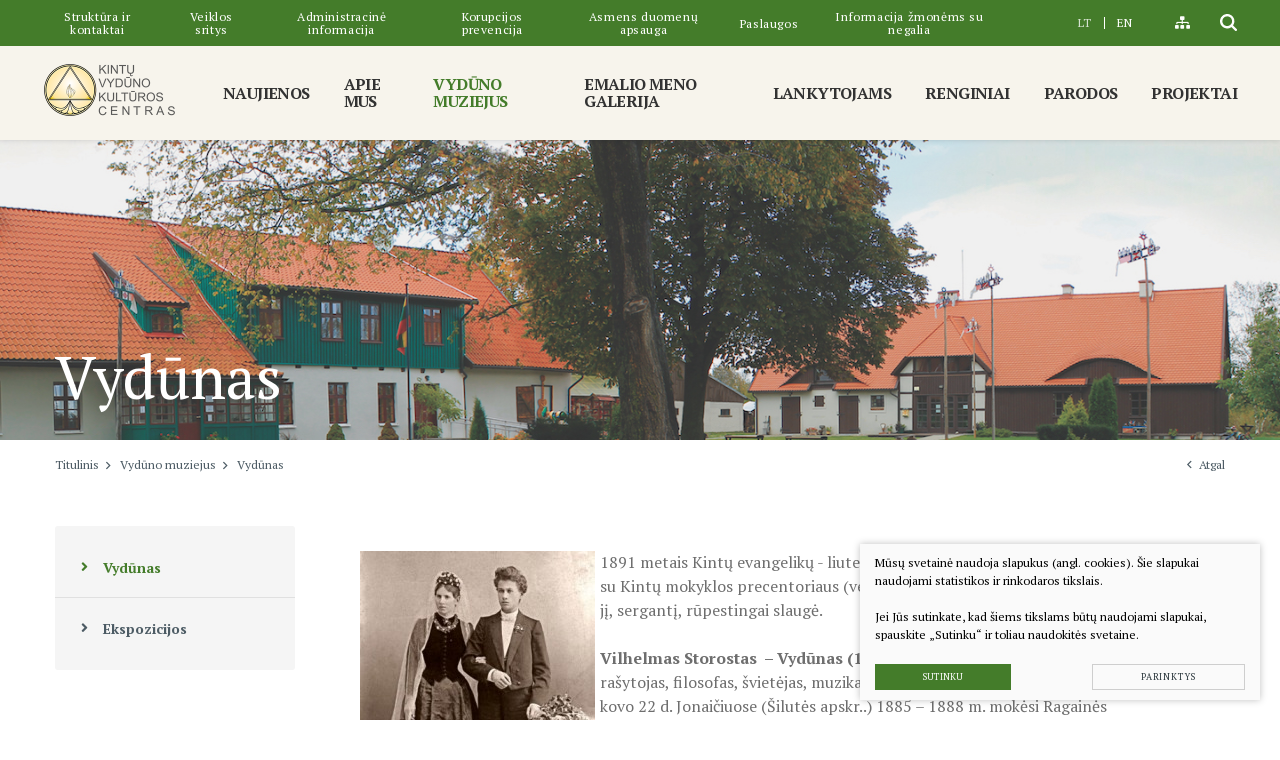

--- FILE ---
content_type: text/html; charset=utf-8
request_url: https://www.vydunocentras.lt/vydunas/
body_size: 8163
content:


<!DOCTYPE html>
<html lang="lt">
<head>
    <meta charset="UTF-8"/>
    
    <title>Vydūnas - Kintų Vydūno kultūros centras</title>
    <meta name="viewport" content="width=device-width, initial-scale=1.0">
    <link rel="stylesheet" href="https://www.vydunocentras.lt/tmp/css/style_15.css?t=1644225904"/>
    <meta name="format-detection" content="telephone=no">
    
        <meta property="og:title" content="Vydūnas" />
        <meta property="og:image" content="https://www.vydunocentras.lt/images/og_logo.png" />
        <meta property="og:url" content="https://www.vydunocentras.lt/vydunas/" />
        
        <meta property="og:type" content="website" />
    

    
<base href="https://www.vydunocentras.lt/" />

    
</head>

<body class="inner">




<div class="mobile-additional-content hide">

    <div class="mob-nav-top-line">
        <div class="adresas">
            <a href="tel:"
               aria-label=": ">
                <i class="far fa-phone"></i>
            </a>
        </div>
        <div class="mail">
            <a href="mailto:" aria-label=": ">
                <i class="far fa-envelope"></i>
            </a>
        </div>
        <div class="adresas">
            <a href="" target="_blank" rel="noopener noreferrer"
               aria-label="">
                <i class="far fa-map-marker"></i>
            </a>
        </div>
    </div>

    <div class="mob_search">
        <a href="#" aria-label="Paieška">
            <i class="far fa-search"></i>
        </a>
    </div>

    <div class="langs-select">
        <select aria-label="Pasirinkite kalbą">
                                    <option value="https://www.vydunocentras.lt/vydunas/" aria-label=""  selected>
                <a href="/lt/">LT</a>
            </option>
                                <option value="https://www.vydunocentras.lt/en/" aria-label="" >
                <a href="/en/">EN</a>
            </option>
            
        </select>
    </div>

</div>

<div id="page">
    <header>
        <div class="container fluid">
            <a class="logo" href="https://www.vydunocentras.lt/" aria-label="PAKEISTI">

            </a>
            <div class="header-content">
                <div class="header-elements">
                                        <nav class="top-menu-container">
                        <ul class="top-menu">
                                    <li class="">
                <a href="https://www.vydunocentras.lt/struktura/">
                    Struktūra ir kontaktai
                </a>
                
            </li>
                                <li class="">
                <a href="https://www.vydunocentras.lt/veiklos-sritys/">
                    Veiklos sritys
                </a>
                
            </li>
                                <li class="">
                <a href="https://www.vydunocentras.lt/nuostatai/">
                    Administracinė informacija
                </a>
                
            </li>
                                <li class="">
                <a href="https://www.vydunocentras.lt/korupcijos-prevencija/">
                    Korupcijos prevencija
                </a>
                
            </li>
                                <li class="">
                <a href="https://www.vydunocentras.lt/asmens-duomenu-apsauga/">
                    Asmens duomenų apsauga
                </a>
                
            </li>
                                <li class="">
                <a href="https://www.vydunocentras.lt/paslaugos/">
                    Paslaugos
                </a>
                
            </li>
                                <li class="">
                <a href="https://www.vydunocentras.lt/informacija-zmonems-su-negalia/">
                    Informacija žmonėms su negalia
                </a>
                
            </li>
            </ul> 

                    </nav>
                    <div class="langs-menu-container">
                        <ul class="langs-menu">
                                        






            <li class=" selected">
                <a href="https://www.vydunocentras.lt/vydunas/">LT</a>
            </li>
        

            






            <li class="">
                <a href="https://www.vydunocentras.lt/en/">EN</a>
            </li>
        

    
                        </ul>
                    </div>

                                            <div class="sitemap">
                            <a href="/svetaines-zemelapis/" aria-label="Svėtainės žemėlapis">
                                <em class="fa fa-sitemap">
                                </em>
                            </a>
                        </div>
                                        <div class="search-place">
                        <a class="search-toggler" data-class-toggle="opened">
                            <i class="fa">
                                <svg style="enable-background:new 0 0 28.9 28.9;" version="1.1" focusable='false'
                                     role="img" aria-label="Paieška"
                                     viewBox="0 0 28.9 28.9"
                                     width="17px" x="0px" xml:space="preserve"
                                     xmlns="http://www.w3.org/2000/svg" xmlns:xlink="http://www.w3.org/1999/xlink"
                                     y="0px">
                                  <path d="M28.3,25.5l-6.1-6.1c1.5-2.1,2.3-4.5,2.3-7.1c0-3.3-1.3-6.4-3.6-8.7C18.6,1.3,15.5,0,12.3,0C9,0,5.9,1.3,3.6,3.6
                                  C1.3,5.9,0,9,0,12.3s1.3,6.4,3.6,8.7c2.3,2.3,5.4,3.6,8.7,3.6c2.6,0,5.1-0.8,7.1-2.3l6.1,6.1c0.4,0.4,0.9,0.6,1.4,0.6
                                  c0.5,0,1-0.2,1.4-0.6C29.1,27.6,29.1,26.3,28.3,25.5z M6.4,18.1C4.9,16.5,4,14.5,4,12.3S4.9,8,6.4,6.4C8,4.9,10.1,4,12.3,4
                                  s4.3,0.9,5.8,2.4c1.6,1.6,2.4,3.6,2.4,5.8s-0.9,4.3-2.4,5.8c-1.6,1.6-3.6,2.4-5.8,2.4S8,19.7,6.4,18.1z"/>
                              </svg>
                            </i>
                        </a>
                        <div class="search-container">
    <form id="cntnt01moduleform_1" method="get" action="https://www.vydunocentras.lt/paieska/" class="cms_form">
<div class="hidden">
<input type="hidden" name="mact" value="Search,cntnt01,dosearch,0" />
<input type="hidden" name="cntnt01returnid" value="122" />
</div>

    <input type="hidden" id="cntnt01origreturnid" name="cntnt01origreturnid" value="166" />


    
    <input type="text" id="cntnt01searchinput" class="search-sufler" autocomplete="off"
           name="cntnt01searchinput" placeholder="Paieška" value="" aria-label="Paieška"/>
    <button type="submit" aria-label="Spauskite mygtuką ieškoti">
        <em class="fa">
            <svg style="enable-background:new 0 0 28.9 28.9;" version="1.1"
                 viewBox="0 0 28.9 28.9"
                 width="17px" x="0px" xml:space="preserve"
                 xmlns="http://www.w3.org/2000/svg"
                 xmlns:xlink="http://www.w3.org/1999/xlink"
                 y="0px">
                   <path d="M28.3,25.5l-6.1-6.1c1.5-2.1,2.3-4.5,2.3-7.1c0-3.3-1.3-6.4-3.6-8.7C18.6,1.3,15.5,0,12.3,0C9,0,5.9,1.3,3.6,3.6
                   C1.3,5.9,0,9,0,12.3s1.3,6.4,3.6,8.7c2.3,2.3,5.4,3.6,8.7,3.6c2.6,0,5.1-0.8,7.1-2.3l6.1,6.1c0.4,0.4,0.9,0.6,1.4,0.6
                   c0.5,0,1-0.2,1.4-0.6C29.1,27.6,29.1,26.3,28.3,25.5z M6.4,18.1C4.9,16.5,4,14.5,4,12.3S4.9,8,6.4,6.4C8,4.9,10.1,4,12.3,4
                   s4.3,0.9,5.8,2.4c1.6,1.6,2.4,3.6,2.4,5.8s-0.9,4.3-2.4,5.8c-1.6,1.6-3.6,2.4-5.8,2.4S8,19.7,6.4,18.1z"/>
               </svg>
        </em>
    </button>

    </form>

</div>

                    </div>
                </div>
                <nav class="main-menu-container">
                    <ul class="main-menu">
                                



            <li class="">
                <a href="https://www.vydunocentras.lt/naujienos/"><span>Naujienos</span></a>
                                
            </li>

                            



            <li class="">
                <a href="https://www.vydunocentras.lt/apie-mus/"><span>Apie mus</span></a>
                                
            </li>

                            



            <li class="selected has-submenu">
                <a href="https://www.vydunocentras.lt/vyduno-muziejus/"><span>Vydūno muziejus</span></a>
                                <ul>
            <li class="selected">
            <a href="https://www.vydunocentras.lt/vydunas/">Vydūnas</a>
            
        </li>
            <li class="">
            <a href="https://www.vydunocentras.lt/ekspozicijos/">Ekspozicijos</a>
            
        </li>
    </ul>


            </li>

                            



            <li class="">
                <a href="https://www.vydunocentras.lt/emalio-meno-galerija/"><span>Emalio Meno Galerija</span></a>
                                
            </li>

                            



            <li class=" has-submenu">
                <a href="https://www.vydunocentras.lt/lankytojams/"><span>Lankytojams</span></a>
                                <ul>
            <li class="">
            <a href="https://www.vydunocentras.lt/edukacijos/">Edukacijos</a>
            
        </li>
            <li class="">
            <a href="https://www.vydunocentras.lt/lankytojams-kulturos-pasas/">Kultūros pasas</a>
            
        </li>
            <li class="">
            <a href="https://www.vydunocentras.lt/nvs/">NVŠ</a>
            
        </li>
    </ul>


            </li>

                            



            <li class=" has-submenu">
                <a href="https://www.vydunocentras.lt/renginiai/"><span>Renginiai</span></a>
                                <ul>
            <li class="">
            <a href="https://www.vydunocentras.lt/metu-planas/">Veiklos planas</a>
            
        </li>
    </ul>


            </li>

                            



            <li class=" has-submenu">
                <a href="https://www.vydunocentras.lt/parodos/"><span>Parodos</span></a>
                                <ul>
            <li class="">
            <a href="https://www.vydunocentras.lt/emalio-darbu-paroda-klaipedos-krasto-simboliai/">KILNOJAMOJI Emalio darbų paroda KLAIPĖDOS KRAŠTO SIMBOLIAI</a>
            
        </li>
    </ul>


            </li>

                            



            <li class=" has-submenu">
                <a href="https://www.vydunocentras.lt/projektai/"><span>Projektai</span></a>
                                <ul>
            <li class="">
            <a href="https://www.vydunocentras.lt/kulturos-ministerijos-projektas-kodas-laisves-ir-vienybes-liepsna/">KULTŪROS MINISTERIJOS PROJEKTAS &#39;&#39;KODAS: LAISVĖS IR VIENYBĖS LIEPSNA&quot;</a>
            
        </li>
            <li class="">
            <a href="https://www.vydunocentras.lt/kpd-projektas-mazosios-lietuvos-mokykla-unikalus-vietoves-veidas-2025-m/">KPD PROJEKTAS ,,MAŽOSIOS LIETUVOS MOKYKLA-UNIKALUS VIETOVĖS VEIDAS&quot;, 2025 M. Konferencija-atviras forumas</a>
            
        </li>
            <li class="">
            <a href="https://www.vydunocentras.lt/kpd-projektas-mazosios-lietuvos-mokykla-unikalus-vietoves-veidas-2025-m-zygis-senuju-mokyklu-keliais/">KPD PROJEKTAS ,,MAŽOSIOS LIETUVOS MOKYKLA-UNIKALUS VIETOVĖS VEIDAS&quot;, 2025 M. Žygis ,,Senųjų mokyklų keliais&quot;</a>
            
        </li>
            <li class="">
            <a href="https://www.vydunocentras.lt/kpd-projektas-mazosios-lietuvos-mokykla-unikalus-vietoves-veidas-2025-m-emalio-meno-laboratorija/">KPD PROJEKTAS ,,MAŽOSIOS LIETUVOS MOKYKLA-UNIKALUS VIETOVĖS VEIDAS&quot;, 2025 M. Emalio meno laboratorija</a>
            
        </li>
            <li class="">
            <a href="https://www.vydunocentras.lt/kpd-projektas-mazosios-lietuvos-mokykla-unikalus-vietoves-veidas-2025-m-sviesos-misterija/">KPD PROJEKTAS ,,MAŽOSIOS LIETUVOS MOKYKLA-UNIKALUS VIETOVĖS VEIDAS&quot;, 2025 M. ,,Šviesos misterija&quot;</a>
            
        </li>
            <li class="">
            <a href="https://www.vydunocentras.lt/kpd-projektas-mazosios-lietuvos-mokykla-unikalus-vietoves-veidas-2025-m-lankstinukas-maiseliai-rasikliai/">KPD PROJEKTAS ,,MAŽOSIOS LIETUVOS MOKYKLA-UNIKALUS VIETOVĖS VEIDAS&quot;, 2025 M. Lankstinukas, maišeliai, rašikliai</a>
            
        </li>
            <li class="">
            <a href="https://www.vydunocentras.lt/kpd-projektas-mazosios-lietuvos-mokykla-unikalus-vietoves-veidas-2025-m-katalogas-emalio-meno-laboratorija-pamario-zenklai/">KPD PROJEKTAS ,,MAŽOSIOS LIETUVOS MOKYKLA-UNIKALUS VIETOVĖS VEIDAS&quot;, 2025 M. Katalogas </a>
            
        </li>
            <li class="">
            <a href="https://www.vydunocentras.lt/projektas-kulturos-skune-pavasario-keramikos-dirbtuves/">PROJEKTAS ,,KULTŪROS SKŪNĖ&quot;. Pavasario keramikos dirbtuvės įpusėjo</a>
            
        </li>
            <li class="">
            <a href="https://www.vydunocentras.lt/projektas-kulturos-skune-keramikos-dirbtuvese-ikarstis/">PROJEKTAS ,,KULTŪROS SKŪNĖ&quot;. Keramikos dirbtuvėse-įkarštis</a>
            
        </li>
            <li class="">
            <a href="https://www.vydunocentras.lt/projektas-kulturos-skune-apie-projekta-spaudoje/">PROJEKTAS ,,KULTŪROS SKŪNĖ&quot;. Apie projektą spaudoje</a>
            
        </li>
            <li class="">
            <a href="https://www.vydunocentras.lt/projektas-kulturos-skune-keramikos-dirbtuviu-naujienos/">PROJEKTAS ,,KULTŪROS SKŪNĖ&quot;. Keramikos dirbtuvių naujienos</a>
            
        </li>
            <li class="">
            <a href="https://www.vydunocentras.lt/projektas-kulturos-skune-keramikos-dirbtuves/">PROJEKTAS ,,KULTŪROS SKŪNĖ&quot;. Keramikos dirbtuvės</a>
            
        </li>
            <li class="">
            <a href="https://www.vydunocentras.lt/es-projektas-genius-loci-isleistas-bukletas-vyduno-muziejus/">ES PROJEKTAS GENIUS LOCI. Išleistas bukletas ,,Vydūno muziejus&quot;</a>
            
        </li>
            <li class="">
            <a href="https://www.vydunocentras.lt/es-projektas-genius-loci/">BAIGIAMAS ES PROJEKTAS GENIUS LOCI</a>
            
        </li>
            <li class="">
            <a href="https://www.vydunocentras.lt/es-projektas-genius-loci-vyduno-sviesos-festivalis-ii-asis-renginys/">ES PROJEKTAS GENIUS LOCI. Vydūno šviesos festivalis. II-asis renginys</a>
            
        </li>
            <li class="">
            <a href="https://www.vydunocentras.lt/es-projektas-genius-loci-vyduno-sviesos-festivalis-iii-asis-renginys/">ES PROJEKTAS GENIUS LOCI. Vydūno šviesos festivalis. III-asis renginys</a>
            
        </li>
            <li class="">
            <a href="https://www.vydunocentras.lt/es-projektas-genius-loci-irengtas-vyduno-suolelis/">ES PROJEKTAS GENIUS LOCI. Įrengtas Vydūno suolelis</a>
            
        </li>
            <li class="">
            <a href="https://www.vydunocentras.lt/es-projektas-genius-loci-kieme-dygsta-informaciniai-stendai-ir-rodykles/">ES PROJEKTAS GENIUS LOCI. Kieme ,,dygsta&quot; informaciniai stendai ir rodyklės</a>
            
        </li>
            <li class="">
            <a href="https://www.vydunocentras.lt/es-projektas-genius-loci-rengiamas-vyduno-suolelis/">ES PROJEKTAS GENIUS LOCI. Rengiamas Vydūno suolelis</a>
            
        </li>
            <li class="">
            <a href="https://www.vydunocentras.lt/es-projektas-genius-loci-vyduno-sviesos-festivalio-atidarymas/">ES PROJEKTAS GENIUS LOCI. Vydūno šviesos festivalio ,,atidarymas&quot;</a>
            
        </li>
            <li class="">
            <a href="https://www.vydunocentras.lt/es-projektas-genius-loci-vyduno-sviesos-takas/">ES PROJEKTAS GENIUS LOCI. Įrengtas Vydūno šviesos takas</a>
            
        </li>
            <li class="">
            <a href="https://www.vydunocentras.lt/es-projektas-genius-loci-irengtas-kiemo-apsvietimas/">ES PROJEKTAS GENIUS LOCI. Įrengtas kiemo apšvietimas</a>
            
        </li>
            <li class="">
            <a href="https://www.vydunocentras.lt/audio-gidas-jau-muziejuje/">ES projektas GENIUS LOCI. Audio gidas muziejuje</a>
            
        </li>
            <li class="">
            <a href="https://www.vydunocentras.lt/es-projektas-genius-loci-isigyti-rubu-komplektai/">ES PROJEKTAS GENIUS LOCI. Įsigyti rūbų komplektai</a>
            
        </li>
            <li class="">
            <a href="https://www.vydunocentras.lt/projekto-genius-loci-naujienos-atnaujinta-svetaine/">ES projektas GENIUS LOCI. Atnaujinta interneto svetainė</a>
            
        </li>
            <li class="">
            <a href="https://www.vydunocentras.lt/projekto-genius-loci-naujienos-centro-teritorijos-ir-pastatu-apsvietimas/">ES PROJEKTAS GENIUS LOCI. Rengiamas kiemo apšvietimas</a>
            
        </li>
            <li class="">
            <a href="https://www.vydunocentras.lt/kintu-vyduno-kulturos-centras-ruosiasi-kiemo-erdviu-rekonstrukcijai/">ES projektas GENIUS LOCI. Rengiamos kiemo edukacinės erdvės.</a>
            
        </li>
            <li class="">
            <a href="https://www.vydunocentras.lt/vyduno-suolelis/">ES projektas GENIUS LOCI. Vydūno suolelio projektas</a>
            
        </li>
            <li class="">
            <a href="https://www.vydunocentras.lt/es-projekto-genius-loci-naujienos/">ES projektas GENIUS LOCI. Projekto idėja</a>
            
        </li>
            <li class="">
            <a href="https://www.vydunocentras.lt/pradedamas-gyvendinti-tarptautinis-es-programos-projektas/">ES projektas GENIUS LOCI. Partnerių susitikimas</a>
            
        </li>
            <li class="">
            <a href="https://www.vydunocentras.lt/pradedamas-igyvendinti-tarptautinis-muzieju-projektas/">ES Projektas GENIUS LOCI. Tarptautinis muziejų projektas</a>
            
        </li>
            <li class="">
            <a href="https://www.vydunocentras.lt/kpd-projektas-mazosios-lietuvos-mokykla-unikalus-vietoves-veidas-2025-m-2/">Projektai</a>
            
        </li>
    </ul>


            </li>

            </ul>

                </nav>
            </div>
        </div>
    </header>
    <main>





















<section class="page-top-photo-section"
         style="background-image: url(/uploads/KVKC%20foto%20panoramine.jpg)">
    <div class="container">
        <div class="cont">
                        <h1>
                Vydūnas
            </h1>
        </div>
    </div>
</section>


<section class="path-container-section">
    <div class="container">
        <div class="path-container">
            <ul class="path">
                <li><a href="https://www.vydunocentras.lt/">Titulinis</a> </li><li> <a href="https://www.vydunocentras.lt/vyduno-muziejus/">Vydūno muziejus</a> </li><li> <span class="lastitem">Vydūnas</span></li>
            </ul>
            <div>
                <a class="iconed-link" href="javascript:history.back(-1)">
                    <i class="far fa-angle-left"></i>
                    Atgal
                </a>
            </div>
        </div>
    </div>
</section>


<section class="content-colls-section">
    <div class="container">
        <div class="content-colls">
                                    <aside>
        <div class="content-menu-container">
            <a href="" class="mobile-menu-toggler" style="display:none;">
                Vydūnas                <i class="fa fa-plus"></i>
            </a>
            <ul class="content-menu">
                                                            



                <li class="selected ">
                    <a href="https://www.vydunocentras.lt/vydunas/">Vydūnas</a>
                                        
                                    </li>
            
                                            



                <li class="">
                    <a href="https://www.vydunocentras.lt/ekspozicijos/">Ekspozicijos</a>
                                    </li>
            
            
            </ul>
        </div>
    </aside>

                        <div class="mainbar">
                                                            <div class="page-module ">
                            <p><img src="uploads/images/1-Vilhelmo_Storastos_ir_Klaros_Fulkaze_vestuves_Kintuose1891MM.jpeg" width="235" height="289" style="float: left; margin: 1px 5px;" /></p>
<p>1891 metais Kintų evangelikų - liuteronų bažnyčioje Vydūnas susituokė su Kintų mokyklos precentoriaus (vedėjo) giminaitė Klara Fulhaze, kuri jį, sergantį, rūpestingai slaugė.<br /><br /><strong>Vilhelmas Storostas  – Vydūnas (1868-1953)</strong>, žymus lietuvių rašytojas, filosofas, švietėjas, muzikas, kultūros veikėjas, gimė 1868 m. kovo 22 d. Jonaičiuose (Šilutės apskr..) 1885 – 1888 m. mokėsi Ragainės mokytojų seminarijoje, 1888 – 1892 m. dirbo mokytoju Kintų parapijos pradžios mokykloje. Čia susipažino su artima mokyklos precentoriaus (vedėjo) giminaite Klara Fiulhaze, kuri padėjo jam įveikti džiovą. 1891 m. Kintų bažnyčioje kunigas Oto Šteinas sutuokė jaunuosius Klarą Fiulhazę ir Vilhelmą Storosta. Kintuose būsimasis Vydūnas susiduria su lietuvybės išsaugojimo problema šiame krašte. Pradeda rašyti, tvirtai apsisprendžia užsiimti aktyvia kultūrine veikla, žadinti šio krašto lietuvių tautinę savimonę, gaivinti pamirštas etnines ir kultūrines tradicijas.1892 m. išvyko gyventi į Tilžę. Iki 1912 m. dėstė prancūzų ir anglų kalbas Tilžės berniukų  gimnazijoje. Vėliau pedagoginės veiklos atsisakė, pasišventė kūrybai ir kultūrinei veiklai.1899 m. Tilžėje įsteigė Lietuvių Giedotojų draugiją, kuriai vadovavo iki 1935 m.. Giedotojai rengė lietuviškas šventes ir koncertus, vaidino vaidinimus, kurių autorius buvo pats Vydūnas. Papildomai tobulinosi Berlyno, Halės, Leipcigo, Greisvaldo universitetuose, sukauptas žinias panaudojo savo humanistinės filosofijos formavimui ir dėstymui. Šios minties susiformavimui didelę įtaką turėjo asketiškas jo gyvenimo būdas, kurį pasirinko gyvendamas Kintuose, taip pat pažintis su rytų filosofija. Vydūnas parašė 12 filosofinių veikalų ir didžiulį pluoštą straipsnių įvairiomis temomis, leido mėnesinius žurnalus jaunimui „Šaltinis“, „Jaunimas“, „Naujovė“, „Darbymetis“. Sukūrė  apie 30 įvairaus žanro draminių veikalų. Nepriklausomoje Lietuvoje Vydūnas susilaukia aukštų įvertinimų. 1928 m. Kauno universitetas jam suteikia filosofijos garbės daktaro laipsnį, o 1925 m. išrenkamos tarptautinės rašytojų sąjungos PEN klubo garbės nariu. 1944 m. Vydūnui teko palikti Tilžę ir tik 1946 m. pavyko apsigyventi Detmolde  (Vokietija). Čia buvo išleisti karo metu parašyti veikalai. Nesulaukęs 85- ojo gimtadienio 1953 m. vasario 20 d. Vydūnas mirė. Iškilmingai palaidotas Detmoldo kapinėse.1991 m. spalio 19 d. Vydūno palaikai perkelti į gimtinę, Bitėnų kapinaites (Pagėgių  sav.) prie jo pamilto Rambyno kalno.</p>
<p><strong>Sukurti filmai apie Vydūną:</strong></p>
<p><strong>TAMSOJE BŪTI ŠVIESA <br /><iframe width="100%" height="450" src="https://www.youtube.com/embed/HmefF4AupkI" frameborder="0"></iframe><br /><br /></strong></p>
<p><strong>,,IŠMINTIES MYLĖTOJAS ". </strong>Idėjos ir scenarijaus autorė Edita Mildažytė.</p>
<p><a href="http://www.lrt.lt/mediateka/irasas/1013687838/isminties-myletojas-dok-apybraiza-apie-vyduna#wowzaplaystart=0&amp;wowzaplayduration=3038000">http://www.lrt.lt/mediateka/irasas/1013687838/isminties-myletojas-dok-apybraiza-apie-vyduna#wowzaplaystart=0&amp;wowzaplayduration=3038000</a></p>
<p><strong> Radio laidų ciklas su S.Jačėnu:</strong></p>
<p><iframe width="100%" height="450" src="https://www.youtube.com/embed/2ewvAKASJjs" frameborder="0"></iframe></p>
                        </div>
                                                                    

                
            </div>
        </div>
    </div>
</section>
</main>
<section class="footer-colls-section">
    <div class="container">
        <div class="footer-colls">
            <div>
                <h4>KINTŲ VYDŪNO KULTŪROS CENTRAS</h4>
Šilutės rajono savivaldybės biudžetinė įstaiga,<br /> duomenys kaupiami ir saugomi Lietuvos<br /> Respublikos Juridinių asmenų registre,<br /> kodas 277413750
            </div>
            <div>
                <h4>Kontaktai</h4>
Adresas:Kuršių g.22, Kintai LT-99050,<br /> Šilutės rajonas.<br /> Tel. (8 ~ 441) 47 379<br /> El. paštas: vydunaskintai@gmail.com
            </div>
            <div>
                <h4>Darbo laikas</h4>
I-V 9 -18 val.<br /> VI 10 – 18 val.<br /> VII nedirbame
            </div>
            <div>
                                                            <h4>
                            Įvertinkite mūsų paslaugas
                        </h4>
                                        <div class="footer-action">
                        <a href="/vertinimas/" class="ext_button white-style rounded uppercase">
                            vertinti

                        </a>
                    </div>
                    <br>
                                <div>
                    © 2022 Visos teisės saugomos
                </div>
                <div>
                    
                <span class="policy_link">
			<a href="/duomenu-apsauga/">
				Duomenų apsauga
			</a>
		</span>
    
                </div>
                <div>
                    Sprendimas: <a href="https://www.texus.lt" target="_blank" rel="noopener noreferrer"
                                       aria-label="Texus">TEXUS</a>
                </div>
            </div>

        </div>
    </div>
</section>
<footer>
</footer>

</div>
<div style="display: none" id="popup-content">
        <form method="post" class="cms_form" action="" id="reg2" enctype='multipart/form-data'>
                <input type='hidden' name='m092a3rez_form_id' id='form_id' value='1'/>
        

        
        <input type='hidden' name='m092a3rez_autobusas' id='autobusas' value=''/>
        

                                <h2 class="custom-title-1 semi-black-color tac">
            Parašykite mums
        </h2>
        <div class="pure-g inputs-container">
            <div title="Vardas" class="pure-u-1 pure-u-md-1-3">
                <input  type='text' name='m092a3rez_vardas' id='vardas' value='' class='text'  aria-label="Vardas" aria-required="true" autocomplete="name"   required='1' placeholder='Vardas'/>
            </div>
            <div title="Telefonas" class="pure-u-1 pure-u-md-1-3">
                <input  type='text' name='m092a3rez_telefonas' id='telefonas' value='' class='text'  aria-label="Telefonas" pattern="^(?:8|\(?\+\)?)\d{7,}" aria-required="true" autocomplete="tel"  required='1' placeholder='Telefonas'/>
            </div>
            <div title="El. paštas" class="pure-u-1 pure-u-md-1-3">
                <input  type='email' name='m092a3rez_el_pastas' id='el_pastas' value='' class='email'  aria-label="El. paštas" aria-required="true" autocomplete="email"  required='1' placeholder='El. paštas'/>
            </div>

            <div class="pure-u-1" title="Žinutė">
                <textarea name='m092a3rez_pastabos' id='pastabos' class='textarea'  aria-label="Žinutė" aria-required="true" autocomplete="off"  required='1' placeholder='Žinutė'></textarea>
                <input type='hidden' name='m092a3rez_fiskur' id='fiskur' value='http://www.vydunocentras.lt/vydunas/'/>
            </div>
            <div class="pure-u-1">

                <div id='recaptcha_1' class="g-c-elem"></div>
            </div>

            <div class="pure-u-1-1 action tac">
                <a href="javascript:void(0)" class="ext_button green-style rounded uppercase xsd">
                    <span>Siųsti</span>
                </a>
            </div>
        </div>
    </form>

</div>

<script src="libs/jquery/dist/jquery.min.js" type="text/javascript"></script>
<script src="libs/fancybox/dist/jquery.fancybox.min.js" type="text/javascript"></script>
<script src="libs/TurnWheel/jReject/js/jquery.reject.js" type="text/javascript"></script>
<script src="libs/swiper/package/js/swiper.min.js" type="text/javascript"></script>
<script src="js/modernizr.js" type="text/javascript"></script>
<script  type="application/javascript" src="https://www.vydunocentras.lt/tmp/js/script_16.js?t=1641286691"></script>
<script  type="application/javascript" src="https://www.vydunocentras.lt/tmp/js/script_17.js?t=1641300376"></script>


        <script src="/js/cookie.js" type="text/javascript"></script>
        <link rel="stylesheet" href="/css/cookie.css">

        <div class="cookie-section">
            <div class="descr">
                <p>Mūsų svetainė naudoja slapukus (angl. cookies). Šie slapukai naudojami statistikos ir rinkodaros tikslais.</p>
<p>Jei Jūs sutinkate, kad šiems tikslams būtų naudojami slapukai, spauskite „Sutinku“ ir toliau naudokitės svetaine.</p>
                
            </div>
            <div class="descr2" id="cookie_conf">
                <div class="cblock-1">
                    <div class="aditional_form_info" style="display: none">
                                        <p>Kad veiktų užklausos forma, naudojame sistemą „Google ReCaptcha“, kuri padeda atskirti jus nuo interneto robotų, kurie siunčia brukalus (angl. spam) ir panašaus tipo informaciją. </p>
<p>Taigi, kad šios užklausos forma užtikrintai veiktų, jūs turite pažymėti „Sutinku su našumo slapukais“.</p>
                
                    </div>
                    <h2>Slapukų naudojimo parinktys</h2>
<p>Jūs galite pasirinkti, kuriuos slapukus leidžiate naudoti. <br /><a href="/duomenu-apsauga/" target="_blank">Plačiau apie slapukų ir privatumo politiką</a>.</p>
                

                </div>

                <div class="cblock-2">

                    <table class="cookie-table" cellpadding="0" cellspacing="0">
                        <tr>
                            <td>
                                <input type="checkbox" name="cookie_policy_1" aria-label="Funkciniai slapukai (būtini)" value="1" checked disabled="disabled">
                            </td>
                            <td>
                                                <h3>Funkciniai slapukai (būtini)</h3>
<p>Šie slapukai yra būtini, kad veiktų svetainė, ir negali būti išjungti. Šie slapukai nesaugo jokių duomenų, pagal kuriuos būtų galima jus asmeniškai atpažinti, ir yra ištrinami išėjus iš svetainės.</p>
                
                            </td>
                        </tr>
                        <tr>
                            <td>
                                <input type="checkbox" name="cookie_policy_2" aria-label="Našumo slapukai"  value="2">
                            </td>
                            <td>

                                                <h3>Našumo slapukai</h3>
<p>Šie slapukai leidžia apskaičiuoti, kaip dažnai lankomasi svetainėje, ir nustatyti duomenų srauto šaltinius – tik turėdami tokią informaciją galėsime patobulinti svetainės veikimą. Jie padeda mums atskirti, kurie puslapiai yra populiariausi, ir matyti, kaip vartotojai naudojasi svetaine. Tam mes naudojamės „Google Analytics“ statistikos sistema. Surinktos informacijos neplatiname. Surinkta informacija yra visiškai anonimiška ir tiesiogiai jūsų neidentifikuoja.</p>
                
                            </td>
                        </tr>
                        <tr>
                            <td>
                                <input type="checkbox" name="cookie_policy_3" aria-label="Reklaminiai slapukai"  value="3">
                            </td>
                            <td>
                                                <h3>Reklaminiai slapukai</h3>
<p>Šie slapukai yra naudojami trečiųjų šalių, kad būtų galima pateikti reklamą, atitinkančią jūsų poreikius. Mes naudojame slapukus, kurie padeda rinkti informaciją apie jūsų veiksmus internete ir leidžia sužinoti, kuo jūs domitės, taigi galime pateikti tik Jus dominančią reklamą. Jeigu nesutinkate, kad jums rodytume reklamą, palikite šį langelį nepažymėtą.</p>
                
                            </td>
                        </tr>
                    </table>

                </div>

                <div class="cblock-3 descr3">
                    <div class="pure-g">
                        <div class="pure-u-1-1">
                            <a class="ext_button f_11 uppercase green-style nowrap submit-part-cookie">

                                Sutinku
                            </a>

                            <a class="ext_button f_11 uppercase trg-style bordered nowrap cookie-cancel submit-none-cookie">
                                Nesutinku

                            </a>

                        </div>
                    </div>

                </div>
            </div>
            <div class="cookie-block">
                <div>
                    <a class="ext_button f_9 uppercase green-style nowrap submit-cookie">

                        Sutinku
                    </a>
                </div>
                <div>
                    <a href="#cookie_conf"
                       class="ext_button f_9 uppercase trg-style bordered nowrap  fancy2">
                        Parinktys

                    </a>
                </div>

            </div>
        </div>
    
<script>
    $(document).ready(function () {
        if ($(window).width() > 500) {
            $('[href="#popup"]').trigger('click')
        }

    });
</script>
</body>
</html>



--- FILE ---
content_type: text/css
request_url: https://www.vydunocentras.lt/tmp/css/style_15.css?t=1644225904
body_size: 5463
content:
@import "../../libs/pure/pure-min.css";@import "../../libs/pure/grids-responsive-min.css";@import "../../css/pure-extend.css";@import "../../css/extra.css";@import "../../js/johndyer-mediaelement/build/mediaelementplayer.min.css";@import "../../libs/swiper/package/css/swiper.min.css";@import "../../libs/fontawesome-pro-5.7.2-web/css/all.min.css";@import "../../libs/TurnWheel/jReject/css/jquery.reject.css";@import "../../libs/fancybox/dist/jquery.fancybox.min.css";@import url(https://fonts.googleapis.com/css2?family=PT+Serif:ital,wght@0,400;0,700;1,400;1,700&display=swap);:root{--green:#447c2a;--dark-text:#323232;--btn-blue:#0b56a6;--text:#4C5B64}html{height:100%}body{min-height:100vh;font-weight:400;font-family:'PT Serif',serif;display:-webkit-box;display:-ms-flexbox;display:flex;-webkit-box-orient:vertical;-webkit-box-direction:normal;-ms-flex-direction:column;flex-direction:column;font-size:16px;color:#6e6e6e;line-height:1.5}a{text-decoration:none;outline:none;color:var(--green);-webkit-transition:all ease 0.3s;-o-transition:all ease 0.3s;transition:all ease 0.3s}a:hover{text-decoration:none;color:var(--dark-text)}#page{min-height:100vh;position:relative;overflow:hidden;display:-webkit-box;display:-ms-flexbox;display:flex;-webkit-box-orient:vertical;-webkit-box-direction:normal;-ms-flex-direction:column;flex-direction:column;-webkit-box-flex:1;-ms-flex:auto;flex:auto}div.container.fluid{width:100%;padding:0 43px}footer{height:0;clear:both}footer .container{display:-webkit-box;display:-ms-flexbox;display:flex}div.footer-content{display:-webkit-box;display:-ms-flexbox;display:flex;-webkit-box-align:center;-ms-flex-align:center;align-items:center;-webkit-box-pack:justify;-ms-flex-pack:justify;justify-content:space-between;border-top:1px solid #3992bd;-webkit-box-flex:1;-ms-flex:1 1 100%;flex:1 1 100%}footer a{color:#fff}footer a:hover{color:#fff;text-decoration:underline}header{position:relative;z-index:222;-webkit-box-shadow:0 0 5px 0 rgba(0,0,0,.15);box-shadow:0 0 5px 0 rgba(0,0,0,.15);background:#f7f4ec}header>.container{position:relative;height:100%}main{-webkit-box-flex:1;-ms-flex:auto;flex:auto;-ms-flex-positive:1;flex-grow:1}div.header-content{position:relative;height:100%;display:-webkit-box;display:-ms-flexbox;display:flex;-webkit-box-orient:vertical;-webkit-box-direction:normal;-ms-flex-direction:column;flex-direction:column}a.logo{display:-webkit-box;display:-ms-flexbox;display:flex;position:absolute;left:44px;top:40px;bottom:0;width:131px;background:url(../../images/logo.png) left center no-repeat;background-size:contain;z-index:15}section{padding:77px 0}div.index-swiper-container{position:relative}div.index-swiper-container .swiper-pagination{left:auto;right:0;top:0;bottom:0;display:-webkit-box;display:-ms-flexbox;display:flex;-webkit-box-orient:vertical;-webkit-box-direction:normal;-ms-flex-direction:column;flex-direction:column;-webkit-box-align:center;-ms-flex-align:center;align-items:center;-webkit-box-pack:center;-ms-flex-pack:center;justify-content:center;width:74px}div.index-swiper-container .swiper-pagination *{width:11px;height:11px;border-radius:100%;background:#fff;margin:7px;-webkit-transition:all ease 0.3s;-o-transition:all ease 0.3s;transition:all ease 0.3s;cursor:pointer}div.index-swiper .swiper-slide .photo{width:100%;height:auto;display:block;-o-object-fit:cover;object-fit:cover;max-height:calc(100vh - 125px);min-height:615px}div.index-swiper div.swiper-slide-content{position:absolute;left:0;right:0;bottom:0;top:0;display:-webkit-box;display:-ms-flexbox;display:flex;-webkit-box-align:center;-ms-flex-align:center;align-items:center;background:rgba(50,50,50,.2);color:#fff;padding:40px 0 135px}div.index-swiper div.swiper-slide-content .sign-tag{padding-top:15px}div.index-swiper div.swiper-slide-content h1{font-size:60px;font-style:italic;margin:0;color:#fff;line-height:1;font-weight:400}div.index-swiper div.swiper-slide-content .action{margin-top:25px;font-size:14px}section.partners-section{padding-top:36px;padding-bottom:97px}div.partners-container{position:relative}div.partners-container a{display:-webkit-box;display:-ms-flexbox;display:flex;-webkit-box-align:center;-ms-flex-align:center;align-items:center;-webkit-box-pack:center;-ms-flex-pack:center;justify-content:center}section.programs-list-section{padding-top:27px;padding-bottom:40px}div.programs-list-container{position:relative;margin-top:-30px;margin-bottom:-30px}div.programs-list-container>div.swiper-container{padding:30px 0}a.programs-list-item{display:block;border-radius:5px;background:#fff;-webkit-box-shadow:5px 5px 15px 0 rgba(76,91,100,.13);box-shadow:5px 5px 15px 0 rgba(76,91,100,.13);padding:40px 31px 66px 30px}a.programs-list-item:hover .title{color:var(--green)}a.programs-list-item .title{font-size:18px;font-weight:600;color:var(--dark-text);line-height:1.333;-webkit-transition:all ease 0.3s;-o-transition:all ease 0.3s;transition:all ease 0.3s}a.programs-list-item .credits{font-size:14px;color:#4C5B64;line-height:1;margin-top:30px;position:relative}a.programs-list-item .credits:before{background:#B5C4E5;position:absolute;width:66px;height:2px;left:0;top:-15px;content:''}.swiper-button-prev{left:-95px}.swiper-button-next{right:-95px}.swiper-button-prev,.swiper-button-next{width:45px;height:40px;display:-webkit-box;display:-ms-flexbox;display:flex;-webkit-box-align:center;-ms-flex-align:center;align-items:center;-webkit-box-pack:center;-ms-flex-pack:center;justify-content:center;background:#f5f5f5;color:#939393;-webkit-transition:all ease 0.3s;-o-transition:all ease 0.3s;transition:all ease 0.3s;border-radius:5px}.swiper-button-prev:hover,.swiper-button-next:hover{-webkit-transform:scale(1.1);-ms-transform:scale(1.1);transform:scale(1.1)}.swiper-button-prev:after,.swiper-button-next:after{font-size:12px;content:'>'}.swiper-button-prev:after{content:'<'}section.news-section{padding-bottom:20px;padding-top:50px}a.news-item{display:-webkit-box;display:-ms-flexbox;display:flex;-webkit-box-orient:vertical;-webkit-box-direction:normal;-ms-flex-direction:column;flex-direction:column;background:#f7f4ec;border-radius:3px;overflow:hidden;width:100%;height:100%}a.news-item .photo img{width:100%;height:auto;display:block}a.news-item .descr{padding:33px 51px 40px 35px;display:-webkit-box;display:-ms-flexbox;display:flex;-webkit-box-orient:vertical;-webkit-box-direction:normal;-ms-flex-direction:column;flex-direction:column;height:100%}a.news-item .date{font-size:14px;color:#6e6e6e;line-height:1}a.news-item .title{font-size:20px;color:var(--dark-text);font-weight:700;line-height:1.2;margin-top:15px;-webkit-transition:all ease 0.3s;-o-transition:all ease 0.3s;transition:all ease 0.3s}a.news-item:hover .title{color:var(--green)}a.news-item .info{font-size:14px;color:#4C5B64;line-height:1.714;margin-top:20px}a.news-item .action{font-size:14px;margin-top:auto;padding-top:45px;font-weight:700;color:var(--green);text-transform:uppercase;line-height:1;letter-spacing:1px}div.fancy-blocks-section{display:-webkit-box;display:-ms-flexbox;display:flex;-ms-flex-wrap:wrap;flex-wrap:wrap;background:rgba(69,129,42,.51);height:86px;z-index:1;position:relative;margin-top:-86px}div.fancy-blocks-section>div{max-width:calc(100% / 3);-webkit-box-flex:1;-ms-flex:1 1 100%;flex:1 1 100%;display:-webkit-box;display:-ms-flexbox;display:flex;padding:10px 56px;position:relative}div.fancy-blocks-section>div:not(:last-child):before{right:0;background:#2e4315;opacity:.5;top:0;bottom:0;width:1px;position:absolute;content:''}a.fancy-item{display:-webkit-box;display:-ms-flexbox;display:flex;text-align:left;-webkit-box-align:center;-ms-flex-align:center;align-items:center;-webkit-transition:all ease 0.3s;-o-transition:all ease 0.3s;transition:all ease 0.3s;font-size:18px;color:#fff;font-weight:700;line-height:1}a.fancy-item .ico{width:42px;min-width:42px;display:-webkit-box;display:-ms-flexbox;display:flex;margin-right:40px}a.fancy-item .ico img{width:100%;height:auto;display:block}a.fancy-item:hover{-webkit-transform:scale(1.1);-ms-transform:scale(1.1);transform:scale(1.1)}section.path-container-section{padding:0}section.path-container-section + section{padding-top:36px}div.path-container{position:relative;font-size:12px;font-weight:400;color:#4C5B64;display:-webkit-box;display:-ms-flexbox;display:flex;-webkit-box-pack:justify;-ms-flex-pack:justify;justify-content:space-between}div.path-container a{color:#4C5B64}div.path-container a:hover{color:var(--green)}div.path-container .iconed-link{display:-webkit-box;display:-ms-flexbox;display:flex;height:50px;-webkit-box-align:center;-ms-flex-align:center;align-items:center}ul.path{list-style:none;display:-webkit-box;display:-ms-flexbox;display:flex;padding:0;margin:0}ul.path>li{display:-webkit-box;display:-ms-flexbox;display:flex;height:50px;-webkit-box-align:center;-ms-flex-align:center;align-items:center}ul.path>li>a{display:-webkit-box;display:-ms-flexbox;display:flex;height:50px;-webkit-box-align:center;-ms-flex-align:center;align-items:center;padding-right:21px;position:relative}ul.path>li>a:after{content:'\f105';font-family:"Font Awesome 5 Pro";position:absolute;right:9px;top:50%;margin-top:-.7em;color:#4C5B64}div.accorditions-block>div{margin:16px 0 0}div.accorditions-block>div:first-child{margin:0}div.accorditions-block .accord-toggler{display:block;text-decoration:none!important;padding:1.5em 84px 1.3em 32px;font-weight:600;line-height:1.1;position:relative;cursor:pointer;font-size:18px;color:var(--dark-text);border-radius:3px;-webkit-box-shadow:5px 5px 15px 0 rgba(76,91,100,.13);box-shadow:5px 5px 15px 0 rgba(76,91,100,.13);background:#fff}div.accorditions-block .accord-toggler:after{color:#6d6d6d;content:url(../../images/icons/svg/ico-7.svg);position:absolute;font-weight:400;right:0;top:0;bottom:0;display:-webkit-box;display:-ms-flexbox;display:flex;-webkit-box-align:center;-ms-flex-align:center;align-items:center;-webkit-box-pack:center;-ms-flex-pack:center;justify-content:center;width:84px;-webkit-transition:all ease 0.3s;-o-transition:all ease 0.3s;transition:all ease 0.3s}div.accorditions-block .accord-toggler.opened:after{content:url(../../images/icons/svg/ico-6.svg)}div.accorditions-block .accord-toggler:hover{color:var(--green)}div.accorditions-block .accord{display:none;width:100%!important;-webkit-box-sizing:border-box;box-sizing:border-box}div.accorditions-block .accord-toggler.opened{color:var(--green)}div.accorditions-block .accord>div{padding:26px 32px 30px}.list-block{margin-bottom:-30px}.list-block>div{margin-bottom:30px}.list-item{display:block;position:relative}.list-photo{position:relative}.list-photo:before{position:absolute;left:0;right:0;bottom:0;background:url(../../images/misc/dec-2.png);height:192px;content:''}.list-photo img{width:100%;height:auto;display:block}.list-descr{position:absolute;bottom:0;left:0;right:0;font-size:24px;color:#fff;line-height:1.5;background:rgba(255,255,255,.01);padding:25px}div.header-elements:before{content:'';position:absolute;left:-100vw;top:0;right:-100vw;bottom:0;background:var(--green);z-index:-1}div.time-block{margin-right:auto}div.header-elements{display:-webkit-box;display:-ms-flexbox;display:flex;-ms-flex-preferred-size:40px;flex-basis:40px;position:relative;margin:0 -15px;color:#fff;font-size:12px;justify-content:flex-end}div.header-elements a{color:rgba(255,255,255,.99)}div.header-elements a:hover{opacity:.8}div.header-elements>*{display:-webkit-box;display:-ms-flexbox;display:flex;padding:0 15px;-webkit-box-align:center;-ms-flex-align:center;align-items:center}div.sitemap a{display:-webkit-box;display:-ms-flexbox;display:flex;-webkit-box-align:center;-ms-flex-align:center;align-items:center;padding:0 15px;margin:0 -15px}div.gallery-container{margin-bottom:-30px}div.gallery-container>div{margin-bottom:30px}div.gallery-container a{display:-webkit-box;display:-ms-flexbox;display:flex;border-radius:3px;overflow:hidden}div.gallery-container a img{width:100%;height:auto;display:block}div.dual-box{padding-top:4px;margin-bottom:-30px}div.dual-box>div{margin-bottom:30px}div.dual-box .photo img{border-radius:5px;width:100%;height:auto;display:block}div.dual-box .actions{font-size:14px;display:-webkit-box;display:-ms-flexbox;display:flex;margin:40px -10px 0 -10px;-webkit-box-align:center;-ms-flex-align:center;align-items:center}div.dual-box .actions a{margin:0 10px}div.dual-box .descr{padding-top:24px}div.dual-box .descr strong{font-weight:600;color:var(--dark-text)}a.spcial-button{display:-webkit-box;display:-ms-flexbox;display:flex;font-weight:600;text-transform:uppercase}a.spcial-button em.fa{display:-webkit-box;display:-ms-flexbox;display:flex;margin-right:13px}div.info-block-top{margin-top:66px}div.list-container{margin-bottom:-30px}div.list-container>div{margin-bottom:30px}section.footer-colls-section{background:var(--green);padding-top:55px;color:#fff;font-size:14px;line-height:2.143;padding-bottom:170px}div.footer-colls{display:-webkit-box;display:-ms-flexbox;display:flex;margin:-30px -15px 0}div.footer-colls>div{margin-top:30px;padding:0 15px;-webkit-box-flex:1;-ms-flex:auto;flex:auto}div.footer-colls h4{font-size:1.14em;font-weight:600;margin-bottom:1.1em;color:#fff;text-transform:uppercase;line-height:1.2}div.footer-colls a{color:#fff}div.footer-colls a:hover{text-decoration:underline}div.footer-colls ul{list-style:none;padding:0;margin:0}div.footer-colls .action{font-size:14px;padding-top:10px}section.page-top-photo-section{display:-webkit-box;display:-ms-flexbox;display:flex;-webkit-box-align:end;-ms-flex-align:end;align-items:flex-end;background-position:center center;background-size:cover;position:relative;height:300px;padding:30px 0}section.page-top-photo-section:before{background:#939393;opacity:.1;position:absolute;top:0;right:0;bottom:0;left:0;content:''}section.page-top-photo-section .container{position:relative;z-index:2}section.page-top-photo-section .pre-title{font-size:40px;color:rgba(255,255,255,.99);line-height:1.1;font-weight:400}section.page-top-photo-section h1{margin:0;font-weight:400;background-color:rgba(0,0,0,.005);font-size:60px;color:rgba(255,255,255,1);line-height:1.1}div.content-colls{display:-webkit-box;display:-ms-flexbox;display:flex;margin:0 -30px}div.content-colls>*{padding:0 30px}aside{min-width:300px;-ms-flex-preferred-size:300px;flex-basis:300px}div.mainbar{min-width:1px;-webkit-box-flex:1;-ms-flex:auto;flex:auto}div.page-module{max-width:760px}div.page-module.not-sized{max-width:100%}div.page-module h3{font-size:40px;text-transform:uppercase;line-height:1.2;font-weight:400;color:var(--dark-text)}div.page-module ul{list-style:none;padding:0;margin:0}div.page-module ul:not(.pagination):not(.sitemap):not(.sitemap ul) li:before{background:var(--green);width:6px;height:6px;content:'';margin-right:10px;display:-webkit-inline-box;display:-ms-inline-flexbox;display:inline-flex;border-radius:100%}.info-line-container{display:-webkit-box;display:-ms-flexbox;display:flex;-webkit-box-pack:justify;-ms-flex-pack:justify;justify-content:space-between}.info-line-container{margin:0 -15px -15px -15px}.info-line-container>*{padding:0 15px 15px 15px}.info-line-title{font-size:40px;color:var(--dark-text);text-transform:uppercase;line-height:1}.info-line-action{font-size:14px}.info-line-action a{padding:0 2.5em}div.page-module .sitemap ul{margin-left:30px}ul.contacts-menu{list-style:none;padding:0;margin:0 -11px;display:-webkit-box;display:-ms-flexbox;display:flex}ul.contacts-menu>li{display:-webkit-box;display:-ms-flexbox;display:flex}ul.contacts-menu>li>a{display:-webkit-box;display:-ms-flexbox;display:flex;-webkit-box-align:center;-ms-flex-align:center;align-items:center;padding:5px 11px}ul.contacts-menu>li:hover>a,ul.contacts-menu>li.selected>a{opacity:.8}nav.top-menu-container{display:-webkit-box;display:-ms-flexbox;display:flex;margin-right:40px}ul.top-menu{display:-webkit-box;display:-ms-flexbox;display:flex;padding:0;margin:0 -13px;list-style:none}ul.top-menu>li{display:-webkit-box;display:-ms-flexbox;display:flex}ul.top-menu>li>a{font-size:12px;color:#fff;background-color:var(--green);display:-webkit-box;display:-ms-flexbox;display:flex;-webkit-box-align:center;-ms-flex-align:center;align-items:center;padding:10px 13px;line-height:1.1;text-align:center;letter-spacing:.6px}ul.top-menu>li:hover>a,ul.top-menu>li.selected>a{color:#fff;text-decoration:underline}nav.main-menu-container{display:-webkit-box;display:-ms-flexbox;display:flex;-ms-flex-preferred-size:85px;flex-basis:85px;padding-left:180px;-webkit-box-pack:end;-ms-flex-pack:end;justify-content:flex-end}ul.main-menu{display:-webkit-box;display:-ms-flexbox;display:flex;list-style:none;padding:0;margin:0 -17px}ul.main-menu>li{position:relative;display:-webkit-box;display:-ms-flexbox;display:flex;-webkit-box-pack:center;-ms-flex-pack:center;justify-content:center}ul.main-menu>li>a{display:-webkit-box;display:-ms-flexbox;display:flex;-webkit-box-align:center;-ms-flex-align:center;align-items:center;padding:30px 17px;line-height:1.1;text-align:left;font-size:16px;color:var(--dark-text);font-weight:700;text-transform:uppercase;letter-spacing:-.6px}ul.main-menu>li:hover>a,ul.main-menu>li.selected>a{color:var(--green)}ul.main-menu>li>ul{list-style:none;padding:0;margin:0;position:absolute;top:100%;-webkit-transition:all ease 0.3s;-o-transition:all ease 0.3s;transition:all ease 0.3s;overflow:hidden;opacity:0;visibility:hidden;border-radius:3px;background:#F7F4EC;-webkit-box-shadow:0 12px 14.4px 1.6px rgba(77,77,77,.21);box-shadow:0 12px 14.4px 1.6px rgba(77,77,77,.21)}ul.main-menu>li:last-child>ul{left:auto;right:0}ul.main-menu>li:hover>ul{opacity:1;visibility:visible}ul.main-menu>li>ul>li>a{display:-webkit-box;display:-ms-flexbox;display:flex;-webkit-box-align:center;-ms-flex-align:center;align-items:center;white-space:nowrap;padding:.9em 30px;font-size:13px;color:#4d4d4d;line-height:1.1}ul.main-menu>li>ul>li>a:before{content:'\f105';font-family:"Font Awesome 5 Pro";margin-right:1em}ul.main-menu>li>ul>li:first-child>a{padding-top:30px}ul.main-menu>li>ul>li:last-child>a{padding-bottom:25px}ul.main-menu>li>ul>li:hover>a,ul.main-menu>li>ul>li.selected>a{color:var(--green)}ul.langs-menu{list-style:none;padding:0;margin:0;display:-webkit-box;display:-ms-flexbox;display:flex}ul.langs-menu>li{display:-webkit-box;display:-ms-flexbox;display:flex}ul.langs-menu>li>a{display:-webkit-box;display:-ms-flexbox;display:flex;-webkit-box-align:center;-ms-flex-align:center;align-items:center;padding:5px 13px;position:relative;text-transform:uppercase}ul.langs-menu>li:not(:first-child)>a:before{content:'';width:1px;height:12px;background:#fff;position:absolute;left:0;top:calc(50% - 6px)}ul.langs-menu>li:hover>a,ul.langs-menu>li.selected>a{opacity:.8}div.content-menu-container{background:#f5f5f5;border-radius:3px}ul.content-menu{list-style:none;padding:0;margin:0}ul.content-menu li>a{display:-webkit-box;display:-ms-flexbox;display:flex;padding:1.6em 26px;-webkit-box-align:center;-ms-flex-align:center;align-items:center;font-size:14px;color:var(--text);font-weight:600;line-height:1.1}ul.content-menu li:hover>a,ul.content-menu li.selected>a{color:var(--green)}ul.content-menu>li:not(:last-child){border-bottom:1px solid #e0e0e0}ul.content-menu li>a:before{content:'\f105';font-family:"Font Awesome 5 Pro";margin-right:1.1em}ul.content-menu>li:first-child>a{padding-top:34px}ul.content-menu>li:last-child>a{padding-bottom:34px}ul.content-menu>li>ul{list-style:none;padding:0;margin:0;margin-top:-16px}ul.content-menu ul>li>a{font-size:13px;padding:.6em 26px .6em 59px}ul.content-menu ul>li:last-child>a{padding-bottom:24px}ul.content-menu ul ul>li>a{font-size:12px;padding:.8em 26px .8em 78px}div.search-place{position:relative;z-index:55}a.search-toggler{display:-webkit-box;display:-ms-flexbox;display:flex;-webkit-box-align:center;-ms-flex-align:center;align-items:center;cursor:pointer;padding:0 15px;margin:0 -15px}a.search-toggler.opened{color:#fff}div.search-container{position:absolute;right:0;top:100%;-webkit-box-shadow:0 0 7px 0 rgba(0,0,0,.25);box-shadow:0 0 7px 0 rgba(0,0,0,.25);opacity:0;visibility:hidden}a.search-toggler.opened + div.search-container{opacity:1;visibility:visible}div.search-container form{width:250px;display:-webkit-box;display:-ms-flexbox;display:flex;background:#fff}div.search-container input[type="text"]{color:#000;font-size:13px;padding:15px 25px;border:0;width:50px;-webkit-box-flex:1;-ms-flex:auto;flex:auto}div.search-container button{border:0;background:none;color:#000;min-width:47px;display:-webkit-box;display:-ms-flexbox;display:flex;-webkit-box-align:center;-ms-flex-align:center;align-items:center;-webkit-box-pack:center;-ms-flex-pack:center;justify-content:center}div.show-more{font-size:14px;padding-top:40px}div.show-more a{font-size:14px;padding:0 3em}.custom-title-1{font-size:40px;font-weight:400;line-height:1.2;margin-bottom:1em;color:var(--dark-text);letter-spacing:-1px}.ext_button{display:-webkit-inline-box;display:-ms-inline-flexbox;display:inline-flex;-webkit-box-align:center;-ms-flex-align:center;align-items:center;height:2.85em;line-height:1em;padding:0 5.35em;position:relative;text-decoration:none!important}.ext_button.rounded{border-radius:6px}.ext_button.green-style{background:var(--green);color:#fff}.ext_button.green-style:hover{background:#6ab437}.ext_button.white-style{border:3px solid #fff;background:var(--green);color:#fff}.ext_button.white-style:hover{background:#fff;color:var(--green)}.semi-black-color{color:#323232}svg:not([fill="none"]){fill:currentColor}.fa{display:block}div.inputs-container input[type="text"],div.inputs-container input[type="email"]{border:0;border-bottom:1px solid #cdcdcd;background:#fff;width:100%;font-size:16px;color:#424242;font-weight:300;padding:12px 0;border-radius:0;-webkit-transition:all ease 0.3s;-o-transition:all ease 0.3s;transition:all ease 0.3s}div.inputs-container textarea{border:0;border-bottom:1px solid #cdcdcd;background:#fff;width:100%;font-size:16px;color:#424242;font-weight:300;padding:12px 0;border-radius:0;-webkit-transition:all ease 0.3s;-o-transition:all ease 0.3s;transition:all ease 0.3s;resize:vertical}div.inputs-container input[type="email"]:focus,div.inputs-container input[type="text"]:focus,div.inputs-container textarea:focus{border-color:#6d6d6d}.error{border-bottom:1px #A60C35 solid!important}.news-container>div{display:-webkit-box;display:-ms-flexbox;display:flex;margin-bottom:30px}.news-container{margin-bottom:-30px}div.page-module ul.pagination{margin-top:20px;margin-left:-5px}#popup{max-width:572px;padding:60px 65px}.popup-title{font-size:20px;color:var(--dark-text);line-height:1.2;padding-bottom:20px;font-weight:700}.popup-photo{padding-bottom:10px}.popup-photo img{width:100%;height:auto;display:block}.popup-action{font-size:14px;margin-top:30px}div.news-box .photo{width:100%;height:auto;display:block}div.news-inside-info-box a.photo-block{float:right}div.news-inside-gallery{margin-top:20px}div.news-images-block{clear:both;padding-top:20px}div.news-box div.news-inside-gallery>div{margin-bottom:20px}.events-block{position:relative}.events-block .swiper-slide{height:auto}@media (max-width:767px){body{}a.smart_menu_caller{display:-webkit-box;display:-ms-flexbox;display:flex;cursor:pointer}a.smart_menu_caller *:before{font-weight:300}table.special{width:100%;display:block;margin:10px 0}table.special thead{display:none}table.special tbody{width:100%;display:block}table.special tbody tr{width:100%;display:block}table.special tbody td:before{display:block;padding:10px;content:attr(data-label);margin:-10px;margin-bottom:10px;font-weight:700}table.special tbody td{width:100%;display:block;padding:10px;margin-bottom:10px}.container{width:auto}div.mob_nav_container div.mob-nav-top-line{background:var(--green);display:-webkit-box;display:-ms-flexbox;display:flex;-webkit-box-pack:justify;-ms-flex-pack:justify;justify-content:space-between;color:#fff}div.mob-nav-top-line>div{-webkit-box-flex:1;-ms-flex:1 1 100%;flex:1 1 100%;border-left:1px solid rgba(193,217,184,.3)}div.mob-nav-top-line a{display:block;text-align:center;color:#fff;padding:15px}div.mob_header_extention{position:absolute;left:160px;top:0;right:70px;height:100%;display:-webkit-box;display:-ms-flexbox;display:flex;-webkit-box-align:center;-ms-flex-align:center;align-items:center;-webkit-box-pack:end;-ms-flex-pack:end;justify-content:flex-end}div.mob_header_extention>div{height:70px}div.mob-header-items{display:-webkit-box;display:-ms-flexbox;display:flex}div.mob-header-items>div{border-right:1px solid rgba(193,217,184,.3)}div.mob-search-container{display:block;height:0;overflow:hidden;-webkit-transition:all ease 0.3s;-o-transition:all ease 0.3s;transition:all ease 0.3s}div.mob-search-container.opened{height:40px}div.mob-search-container.mob-position-fixed{position:fixed;left:0;top:0;right:0;z-index:221}div.mob-search-container.mob-position-fixed.opened + header.mob-position-fixed{top:40px}div.langs-select select{border:0;height:70px;text-align:center;font-size:16px;padding:0 15px;-webkit-appearance:none;border-radius:0;background:none}div.mob_search a{display:-webkit-box;display:-ms-flexbox;display:flex;height:70px;width:60px;-webkit-box-align:center;-ms-flex-align:center;align-items:center;-webkit-box-pack:center;-ms-flex-pack:center;justify-content:center;font-size:16px;text-decoration:none}header{height:70px;-webkit-box-shadow:0 0 7px 0 rgba(0,0,0,.15);box-shadow:0 0 7px 0 rgba(0,0,0,.15);position:fixed;left:0;top:0;right:0}header.mob-position-fixed + div,header.mob-position-fixed + main{margin-top:70px}a.logo{left:15px;top:0;width:100px}div.header-content{display:none}ul.main-menu{display:block;margin:0}ul.main-menu>li{display:block}ul.main-menu>li>a{display:block;position:relative;padding:15px;border-bottom:1px solid rgba(0,0,0,.1);text-align:left}ul.main-menu>li.has-submenu>a{padding-right:45px}ul.main-menu>li:hover>a,ul.main-menu>li.selected>a{background:#fff}ul.main-menu>li>a .fa{position:absolute;right:10px;top:10px;bottom:10px;width:30px;background:#fff;color:#000!important;display:-webkit-box;display:-ms-flexbox;display:flex;-webkit-box-align:center;-ms-flex-align:center;align-items:center;-webkit-box-pack:center;-ms-flex-pack:center;justify-content:center;-webkit-transition:all ease 0.3s;-o-transition:all ease 0.3s;transition:all ease 0.3s;border-left:1px solid rgba(0,0,0,.1)}ul.main-menu>li.selected>a .fa:before{content:'\f068'}ul.main-menu>li.selected>ul{max-height:600px}ul.main-menu>li>ul{position:static;opacity:1;visibility:visible;background:#fff;overflow:hidden;max-height:0}ul.main-menu>li>ul>li:last-child>a{border-bottom:1px solid rgba(0,0,0,.1)}ul.main-menu>li>ul>li:first-child>a{padding:15px}ul.main-menu>li>ul>li:last-child>a{padding:15px}ul.main-menu>li>ul>li>a:before{content:none}ul.main-menu>li>ul>li>a{padding:15px}ul.top-menu{display:block;margin:0}ul.top-menu>li{display:block}ul.top-menu>li>a{display:block;position:relative;padding:15px;border-bottom:1px solid rgba(0,0,0,.1);text-align:left;color:#fff}section{padding:30px 0}div.dual-box .actions{-webkit-box-orient:vertical;-webkit-box-direction:normal;-ms-flex-direction:column;flex-direction:column;margin-bottom:-15px}div.dual-box .actions a{margin-bottom:15px}div.index-swiper{height:100vw}div.index-swiper .swiper-slide .photo{height:100vw;-o-object-fit:cover;object-fit:cover;min-height:100vw;max-height:100vw}div.index-swiper div.swiper-slide-content{padding:30px 15px;text-align:center}div.index-swiper div.swiper-slide-content h1{font-size:27px}div.index-swiper div.swiper-slide-content .upper-text{font-size:20px}div.index-swiper div.swiper-slide-content .action{margin-top:15px}div.index-swiper div.swiper-slide-content h1 br{display:none}div.index-swiper-container .swiper-pagination{display:none}.mobile-menu-toggler{display:-webkit-box!important;display:-ms-flexbox!important;display:flex!important;padding:15px 45px 15px 15px;position:relative;-webkit-box-pack:justify;-ms-flex-pack:justify;justify-content:space-between;-webkit-box-align:center;-ms-flex-align:center;align-items:center;text-transform:uppercase;color:#000;font-weight:500}.mobile-menu-toggler .fa{font-size:18px;-webkit-transition:all ease 0.3s;-o-transition:all ease 0.3s;transition:all ease 0.3s;position:absolute;right:0;top:10px;bottom:10px;width:40px;display:-webkit-box;display:-ms-flexbox;display:flex;-webkit-box-align:center;-ms-flex-align:center;align-items:center;-webkit-box-pack:center;-ms-flex-pack:center;justify-content:center;border-left:1px solid rgba(0,0,0,.1)}.mobile-menu-toggler.opened .fa:before{content:'\f068'}div.content-menu-container{margin:-30px -15px 25px}ul.content-menu{max-height:0;overflow:hidden;-webkit-transition:all ease 0.3s;-o-transition:all ease 0.3s;transition:all ease 0.3s}ul.content-menu.opened{max-height:500px}ul.content-menu>li:first-child>a{border-top:1px solid rgba(0,0,0,.1)}div.search-container{position:static;opacity:1;visibility:visible;width:100%}div.search-container form{width:100%;height:40px}div.search-container input[type="text"]{padding:5px 15px}.custom-title-1{font-size:30px;text-align:center}div.footer-colls{-webkit-box-orient:vertical;-webkit-box-direction:normal;-ms-flex-direction:column;flex-direction:column;text-align:center}.list-descr{font-size:20px}section.path-container-section + section{padding-top:30px}div.content-colls{-webkit-box-orient:vertical;-webkit-box-direction:normal;-ms-flex-direction:column;flex-direction:column}aside{-ms-flex-preferred-size:auto;flex-basis:auto}section.page-top-photo-section{padding:30px 15px;text-align:center;height:auto}section.page-top-photo-section h1{font-size:30px}section.footer-colls-section{padding:30px 0}section.path-container-section{display:none}div.dual-box .descr{padding:0}div.info-block-top{margin-top:30px}div.fancy-blocks-section{margin:0;height:auto;-webkit-box-orient:vertical;-webkit-box-direction:normal;-ms-flex-direction:column;flex-direction:column;background:var(--green)}div.fancy-blocks-section>div{max-width:100%}div.news-inside-info-box a.photo-block{float:none}div.news-box div.news-inside-gallery>div{margin-bottom:0}div.news-box div.news-inside-info-box{margin-bottom:0}section{padding:30px 0!important}.info-line-container{-webkit-box-orient:vertical;-webkit-box-direction:normal;-ms-flex-direction:column;flex-direction:column;-webkit-box-align:center;-ms-flex-align:center;align-items:center;text-align:center}}@media (min-width:768px) and (max-width:1023px){a.logo{width:100px;top:51px}ul.main-menu>li>a{font-size:13px;padding:30px 8px}div.fancy-blocks-section{margin:0;height:auto;-ms-flex-wrap:wrap;flex-wrap:wrap;background:var(--green)}div.fancy-blocks-section>div{max-width:calc(100% / 2);-webkit-box-flex:1;-ms-flex-positive:1;flex-grow:1}section.news-section{padding:50px 0}a.news-item .descr{padding:15px}section.programs-list-section{padding:50px 0}div.footer-colls{-ms-flex-wrap:wrap;flex-wrap:wrap}div.footer-colls>div{max-width:calc(100% / 2)}div.header-elements{margin:0 -10px;-ms-flex-wrap:wrap;flex-wrap:wrap;-webkit-box-pack:end;-ms-flex-pack:end;justify-content:flex-end}div.time-block{margin:0}div.header-elements>div{padding:5px 10px}div.news-box div.news-inside-gallery>div{margin-bottom:0}div.news-box div.news-inside-info-box .photo-block{float:none}div.news-box div.news-inside-info-box{margin-bottom:0}ul.main-menu{margin:0 -10px}ul.main-menu>li>a{padding-left:10px;padding-right:10px;font-size:12px}nav.top-menu-container{margin:0}}@media (min-width:1024px) and (max-width:1279px){ul.main-menu{margin:0 -10px}ul.main-menu>li>a{padding-left:10px;padding-right:10px;font-size:12px}}@media (min-width:1280px){.container{width:1200px}header.fixed{position:fixed;left:0;top:-40px;right:0;height:auto}header.fixed + main{padding-top:125px}}